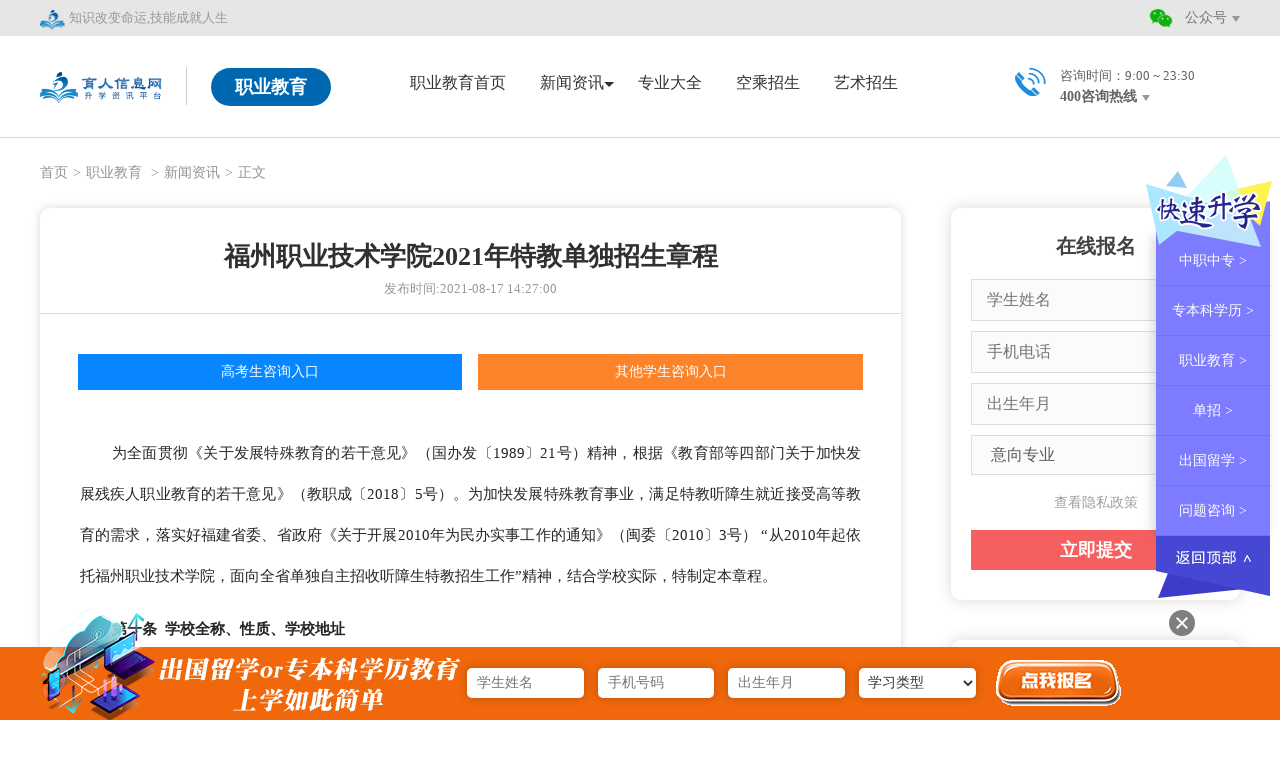

--- FILE ---
content_type: text/html; charset=utf-8
request_url: http://www.yuren.org/news/4369
body_size: 45043
content:
<!DOCTYPE html PUBLIC "-//W3C//DTD XHTML 1.0 Transitional//EN" "http://www.w3.org/TR/xhtml1/DTD/xhtml1-transitional.dtd">
<html xmlns="http://www.w3.org/1999/xhtml">
<meta http-equiv="content-type" content="text/html;charset=utf-8">
<title>福州职业技术学院2021年特教单独招生章程-育人信息网-职业教育,单招,中专,艺考,留学,高校升学信息咨询服务平台</title>
<meta name="keywords" content="福州职业技术学院" />
<meta name="description" content="为全面贯彻《关于发展特殊教育的若干意见》（国办发〔1989〕21号）精神，根据《教育部等四部门关于加快发展残疾人职业教育的若干意见》（教职成〔2018〕5号）。为加快发展特殊教育事业，满足特教听障生就近接受高等教育的需求，落实好福建省委、省政府《关于开展2010年为民办实事工作的通知》（闽委〔2010〕3号） “从2010年起依托福州职业技术学院，面向全省单独自主招收听障生特教招生工作”精神，结合学校实际，特制定本章程。" />
<meta name="viewport" content="width=device-width, initial-scale=1, maximum-scale=1, user-scalable=no">
<meta name="applicable-device" content="pc,mobile">
<link href="http://www.yuren.org/images/bootstrap-3.3.7-dist/css/bootstrap.min.css" rel="stylesheet">
<link href="http://www.yuren.org/images/css/comm.css" type="text/css" rel="stylesheet" />
<link href="http://www.yuren.org/images/css/children_page.css" type="text/css" rel="stylesheet" />
<link href="http://www.yuren.org/images/css/yp.css" type="text/css" rel="stylesheet" />
<script language="javascript" src="http://www.yuren.org/images/js/jquery-1.7.1.min.js"></script>
<script language="javascript" src="http://www.yuren.org/images/bootstrap-3.3.7-dist/js/bootstrap.min.js"></script>
<script language="javascript" src="http://www.yuren.org/images/js/comm.js"></script>
<script language="javascript" src="http://www.yuren.org/images/js/index.js"></script>
<script src="http://www.yuren.org/images/js/iscroll.js"></script>
<script src="http://www.yuren.org/images/js/date.js"></script>
<script language="javascript" src="http://www.yuren.org/images/js/jquery.SuperSlide.2.1.1.js"></script>
</head>
<body>
<div class="container">
                <div class="n_top">
	<div class="inner">
	  <div class="n_top_l">
	      <img src="/images/img/icon.png" style="width:26px;"> 知识改变命运,技能成就人生
	  </div> 
	  <div class="n_top_r">
	      <img src="/images/img/yuren_06.png">
	      <div class="n_head_center2_wx"><span>公众号</span></div><span class="sanjiao"></span>
	  </div>
	  <div class="clea"></div>
	</div>
</div>

<div class="inner">
	<div class="top_show_wx"> 
	    <ul>
	        <li>
	            <img src="/images/img/yuren_108.jpg" alt="空乘专业公众号">
	            <h3>空乘专业公众号</h3>
	        </li>
	        <li>
	            <img src="/images/img/yuren_106.jpg" alt="留学公众号">
	            <h3>留学公众号</h3>
	        </li>
	        <li>
	            <img src="/images/img/yuren_112.jpg" alt="艺术教育公众号">
	            <h3>艺术教育公众号</h3>
	        </li>
	        <li>
	            <img src="/images/img/yuren_111.jpg" alt="职业教育公众号">
	            <h3>职业教育公众号</h3>
	        </li>
	    </ul>
	</div>
</div>
           <div class="ind_nav">
    <div class="inner">
        <div class="n_head2_left">
            <a href="http://www.yuren.org/index.html" title="logo">
                <img src="/images/img/zhijiao_03.png" alt="育人信息网-职业教育,单招,中专,艺考,留学,高校升学信息咨询服务平台">        
            </a><span></span>
            <h3>职业教育</h3>
        </div>
        <div class="n_head2_center">
            <div class="n_head2_m_right">
                <img src="/images/img/zhijiao_m_03.png" alt="导航">
            </div>
            <ul class="ind_navbg">
                <li id="zj_index"><a href="http://www.yuren.org/zhijiao.html">职业教育首页<span class="dian"></span></a></li>
                <li id="zj_news">
                  <a class="ajbg">新闻资讯<span class="dian"></span><span class="sanjiao"></span></a>
                  <div class="nav_option">
                    <p><a href="http://www.yuren.org/news_list/zj?sid=47" >行业新闻</a></p>
                    <p><a href="http://www.yuren.org/news_list/zj?sid=48" >干货技巧</a></p>
          					<p><a href="http://www.yuren.org/news_list/zj?sid=49" >重点关注</a></p>
          					<p><a href="http://www.yuren.org/news_list/zj?sid=50" >专业大全</a></p>
          					<p><a href="http://www.yuren.org/news_list/zj?sid=62" >就业指导</a></p>
          					<p><a href="http://www.yuren.org/news_list/zj?sid=63" >高校招生</a></p>
                  </div>
                </li>
                <li id="zj_major"><a href="http://www.yuren.org/major_list">专业大全<span class="dian"></span></a></li>
                <li id="zj_hk"><a href="http://www.yuren.org/hkgt.html">空乘招生<span class="dian"></span></a></li>
                <li id="zj_art"><a href="http://www.yuren.org/art.html">艺术招生<span class="dian"></span></a></li>
                <div class="clea"></div>
            </ul> 
        </div>
        
        <div class="n_head2_right">
            <div class="n_head_right_img"><img src="/images/img/yuren_08.png" alt="电话"></div>
            <span>咨询时间：9:00 ~ 23:30</span>
            <div class="n_head_right_tel">400咨询热线<span class="sanjiao"></span></div>
            <ul class="n_head2_right_tel_show">
                <li>
                    <h3><img src="/images/img/pc_right_tel_03.png" alt="留学咨询热线">留学咨询热线</h3>
                    <p>400-6666-588</p>
                    <div></div>
                </li>
                <li>
                    <h3><img src="/images/img/pc_right_tel_06.png" alt="航空专业咨询热线">航空专业咨询热线</h3>
                    <p>400-6028-090</p>
                    <div></div>
                </li>
                <li>
                    <h3><img src="/images/img/pc_right_tel_08.png" alt="职业教育咨询热线">职业教育咨询热线</h3>
                    <p>400-0035-665</p>
                    <div></div>
                </li>
                <li>
                    <h3><img src="/images/img/pc_right_tel_10.png" alt="艺术专业咨询热线">艺术专业咨询热线</h3>
                    <p>400-6608-211</p>
                    <div></div>
                </li>
            </ul>
        </div>
    </div>
</div>

<div class="m_right_top_nav">
  <ul class="m_right_top_nav_ul">
      <li id="zj_index"><a class="ajbg" href="http://www.yuren.org/zhijiao.html">职业教育首页<span class="dian"></span></a></li>
      <li id="zj_news">
        <a class="ajbg">新闻资讯<span class="dian"></span><span class="sanjiao"></span></a>
        <div class="nav_option">
          <p><a href="http://www.yuren.org/news_list/zj?sid=47" >行业新闻</a></p>
          <p><a href="http://www.yuren.org/news_list/zj?sid=48" >干货技巧</a></p>
          <p><a href="http://www.yuren.org/news_list/zj?sid=49" >重点关注</a></p>
          <p><a href="http://www.yuren.org/news_list/zj?sid=50" >专业大全</a></p>
          <p><a href="http://www.yuren.org/news_list/zj?sid=62" >就业指导</a></p>
          <p><a href="http://www.yuren.org/news_list/zj?sid=63" >高校招生</a></p>
        </div>
      </li>
      <li id="zj_major"><a class="ajbg" href="http://www.yuren.org/major_list">专业大全<span class="dian"></span></a></li>
      <li id="zj_hk"><a class="ajbg" href="http://www.yuren.org/hkgt.html">空乘招生<span class="dian"></span></a></li>
      <li id="zj_art"><a class="ajbg" href="http://www.yuren.org/topic/1458/art">艺术招生<span class="dian"></span></a></li>
      <li>
        <a class="ajbg">关于我们<span class="sanjiao"></span></a>
        <div class="nav_option">
          <h3>关于我们</h3>
          <p><a href="http://www.yuren.org/aboutus/qyjs.html" >关于我们</a></p>
          <p><a href="http://www.yuren.org/aboutus/contact.html" >联系我们</a></p>
        </div>
      </li>
      <li><a href="http://www.yuren.org/sitemap.html" class="ajbg">网站地图</a></li>
      <div class="clea"></div>
  </ul> 
</div>
<div class="menu_zhezhao off_pop">
</div>
          <div class="children_nav_school_a">
            <div class="inner children_nav_a">  
                <a href="http://www.yuren.org/index.html">首页</a><span>></span><a href="http://www.yuren.org/zhijiao.html">职业教育 </a><span>></span><a href="http://www.yuren.org/news_list/zj.html">新闻资讯</a><span>></span>正文
            </div>
        </div>  <div class="school_floor_2 news_neirong">
      <div class="inner">
          <div class="school_floor_2_l">
              <div class="school_floor_2_l_1">
                  <div class="school_floor_2_l_tit">
                      <h1>福州职业技术学院2021年特教单独招生章程</h1>
                      <span class="time">发布时间:2021-08-17 14:27:00</span>
                  </div>

				          <div class="sch_zz_zixun">
                  
                                      <a href="http://group-live2.easyliao.com/live/chat.do?c=7101&ref=seo&from_url=www.yuren.org/news/4369" rel="nofollow">高考生咨询入口</a>
                    <a href="http://group-live2.easyliao.com/live/chat.do?c=7101&ref=seo&from_url=www.yuren.org/news/4369" rel="nofollow" class="sch_zz_zixun_a2">其他学生咨询入口</a>                    <div class="clea"></div>
                  </div>
                  <div class="school_article">
                      <p>
	为全面贯彻《关于发展特殊教育的若干意见》（国办发〔1989〕21号）精神，根据《教育部等四部门关于加快发展残疾人职业教育的若干意见》（教职成〔2018〕5号）。为加快发展特殊教育事业，满足特教听障生就近接受高等教育的需求，落实好福建省委、省政府《关于开展2010年为民办实事工作的通知》（闽委〔2010〕3号） “从2010年起依托福州职业技术学院，面向全省单独自主招收听障生特教招生工作”精神，结合学校实际，特制定本章程。
</p>
<p>
	<strong>第一条 &nbsp;学校全称、性质、学校地址</strong> 
</p>
<p>
	1.学校全称：福州职业技术学院（国标代码：11502）
</p>
<p>
	2.办学性质：公办全日制普通高等职业院校
</p>
<p>
	3.办学层次：高职（专科）
</p>
<p>
	4.学制：三年
</p>
<p>
	5.学校地址：福州职业技术学院（福建省福州市大学城联榕路8号）。
</p>
<p>
	<strong>第二条 &nbsp;指导思想和基本原则</strong> 
</p>
<p>
	1．指导思想
</p>
<p>
	落实福建省委、省政府为民办实事精神，满足福建省听障特教学生接受高等教育的需求，保障考生与学校依法自主双向选择的平等权利，完善学校办学特色和多元化选拔录取机制。
</p>
<p>
	2．基本原则
</p>
<p>
	坚持公开、公平、公正、择优的原则；在福建省教育厅领导下，遵循学校负责、自我约束、社会监督的原则；在福建省教育考试院的指导、协调和监督下，按照高等学校招生工作“阳光工程”的各项要求，规范单独招生的各项工作和操作程序。
</p>
<p>
	<strong>第三条 &nbsp;组织领导</strong> 
</p>
<p>
	1．单独招生工作在福建省教育厅、福建省教育考试院指导下和学校招生领导小组统一领导下进行。
</p>
<p>
	2．单独招生工作接受福建省教育厅、福建省教育考试院和学校纪检监察部门的监督。
</p>
<p>
	<strong>第四条 &nbsp;招生对象及条件</strong> 
</p>
<p>
	1．面向福建省招收普通高中应（往）届听障特教毕业生、中职应（往）届听障特教毕业生。
</p>
<p>
	2．无传染性疾病、无精神疾病，没有自残自伤及攻击行为，生活能够自理，道德品质良好的听障毕业生。
</p>
<p>
	3．体检：需在当地县（市）高招办指定医院体检，并加盖体检医院公章。
</p>
<p>
	4．考生入学后进行身体健康状况复查，复查不合格者，学校将取消其入学资格。
</p>
<p>
	<strong>第五条 &nbsp;报名及资格确认</strong> 
</p>
<p>
	1．申请报名：考生本人持身份证、体检表、残疾证原件到考生所在学校报名。
</p>
<p>
	2．资格确认：
</p>
<p>
	（1）由考生所在学校集中办理身份确认手续；
</p>
<p>
	（2）考生所在学校将考生身份证、残疾证复印件、报名表原件、体检表原件、学历毕业证明寄至福州职业技术学院（福州市大学城联榕路8号）进行资格确认。
</p>
<p>
	<strong>第六条 &nbsp;招生专业、招生计划和收费标准</strong> 
</p>
<table class="zy-table">
	<tbody>
		<tr>
			<td align="center">
				<strong>专业名称</strong>
			</td>
			<td align="center">
				<strong>学制</strong>
			</td>
			<td align="center">
				<strong>层 次</strong>
			</td>
			<td align="center">
				<strong>人数</strong>
			</td>
			<td align="center">
				<strong>备注</strong>
			</td>
		</tr>
		<tr>
			<td align="center">
				广告艺术设计
			</td>
			<td align="center">
				3
			</td>
			<td align="center">
				专科
			</td>
			<td align="center">
				20
			</td>
			<td rowspan="2">
				1．考生可同时报考两个专业，报考两个专业的考生必须参加两门技能课考试。<br />
2．按有关文件精神，学费、住宿费等由福建省财政厅和福州市财政局负责。
			</td>
		</tr>
		<tr>
			<td align="center">
				计算机应用技术
			</td>
			<td align="center">
				3
			</td>
			<td align="center">
				专科
			</td>
			<td align="center">
				20
			</td>
		</tr>
	</tbody>
</table>
<p>
	<strong>第七条 &nbsp;考试科目、分数构成</strong> 
</p>
<p>
	文化、技能考试命题内容主要依据《福州职业技术学院特教单独招生入学考试大纲》命题。
</p>
<p>
	1．文化课考试
</p>
<p>
	（1）考试科目：文化综合（语文、数学）。
</p>
<p>
	（2）考试形式：笔试。
</p>
<p>
	（3）分值：语文满分100分、数学满分100分。
</p>
<p>
	2．技能课考试
</p>
<p>
	（1）考试内容：
</p>
<p>
	广告艺术设计专业：静物素描写生。
</p>
<p>
	计算机应用技术专业：计算机基础。
</p>
<p>
	（2）考试形式：实践操作。
</p>
<p>
	（3）分值：技能课考试满分为200分。
</p>
<p>
	<strong>第八条 &nbsp;录取</strong> 
</p>
<p>
	根据考生文化考试和技能考试的两项分数计算总成绩，按照“专业清”录取。若同一专业录取最低分有多位考生同分的，则全部录取。拟录取考生中若有放弃录取资格，则从参加考试的考生中按报考专业志愿顺序从高分到低分再逐一递补，完成招生计划”。
</p>
<p>
	<strong>第九条 &nbsp;日程安排</strong> 
</p>
<p>
	1．2020年12月26日-2021年2月28日，考生报名。
</p>
<p>
	2．2021年3月15日-21日，报名资格确认。
</p>
<p>
	3．2021年4月24日上午，文化综合考试。
</p>
<p>
	4．2021年4月24日下午，技能考试。
</p>
<p>
	5．2021年6月25日前，公示录取名单。
</p>
<p>
	<strong>第十条 &nbsp;学历证书</strong> 
</p>
<p>
	单独招生录取的听障生，学制三年，修满教学计划规定的学时，符合毕业要求，由福州职业技术学院颁发教育部电子注册的普通高等学校专科毕业证书。
</p>
<p>
	<strong>第十一条 &nbsp;监督机制及违规处理</strong> 
</p>
<p>
	1．听障生单独招生工作是深化高等学校面向听障特殊教育招生录取制度改革的重要举措，所有参加招生考试的工作人员都要认真学习招生政策、规定，严格遵守招生考试纪律，坚持“公开、公平、公正”原则，创造一个让社会、让考生放心的选拔环境，确保单独招生工作顺利进行。
</p>
<p>
	2．单独招生工作的全过程由学校纪检监察部门参与、实施监督，并主动接受福建省教育厅和社会各界的监督。
</p>
<p>
	3．考生个人向学校提交的材料应真实有效，如有虚报、隐瞒或伪造、涂改有关材料及其他欺诈手段取得单独招生资格的，将按照有关规定取消其报名资格；已被录取或取得学籍者，学校将取消其入学资格或学籍。
</p>
<p>
	4．凡在单独招生中违规的考生及工作人员，将按照《国家教育考试违规处理办法》（教育部令第33号）、《普通高等学校招生违规行为处理暂行办法》（教育部令第36号）等有关规定，进行严肃处理。
</p>
<p>
	第十二条 &nbsp;本章程仅适用于2020年福州职业技术学院听障特教单独招生工作。
</p>                      <div class="school_article_bottom">
                          <a href='/index.php/news/4368'>上一篇：郑州商贸旅游职业学院2021年单独招生简章</a>                          <a href='/index.php/news/18748'>下一篇：2026年普通高等学校运动训练、武术与民族传统体育专业招生院校</a>
                          <div class="school_article_bottom_zx">

                              <a href="http://www.yuren.org/zixun.html"><img src="http://www.yuren.org/images/yx/yx_11.png" alt="咨询"><span>咨询</span></a>
                          </div>
                      </div>
					        <div class="sch_zz_zixun">
                                      <a href="http://group-live2.easyliao.com/live/chat.do?c=7101&ref=seo&from_url=www.yuren.org/news/4369" rel="nofollow">高考生咨询入口</a>
                    <a href="http://group-live2.easyliao.com/live/chat.do?c=7101&ref=seo&from_url=www.yuren.org/news/4369" rel="nofollow" class="sch_zz_zixun_a2">其他学生咨询入口</a>                    <div class="clea"></div>
                  </div>
                      <p style="font-size: 14px;color: #999;">免责声明：部分稿件来源于网络转载，转载目的在于传递更多信息，并不代表本网赞同其观点和对其真实性负责。如涉及作品内容、版权和其它问题，请在30日内与本网联系，我们将在第一时间删除内容，联系邮箱：543779269@qq.com。</p>
                  </div>
              </div>
              <div class="school_floor_2_l_news">
                  <h1 class="school_floor_2_l_news_tit">相关文章推荐</h1>
                  <ul>
                    <li>
                          <a href="http://www.yuren.org/news/18748.html"><h2>2026年普通高等学校运动训练、武术与民族传统体育专业招生院校</h2><p>2026年运动训练专业招生院校共有172所，武术与民族传统体育专业招生院校共有62所。</p></a>
                      </li><li>
                          <a href="http://www.yuren.org/news/18372.html"><h2>2026年陕西省普通高等学校职业教育单独招生报名及考试工作实施办法</h2><p>为做好2026年陕西省普通高等学校职业教育单独招生（以下简称“职教单招”）报名及考试工作，根据教育部、省教材及招生委员会及省教育厅相关规定，制定本实施办法。</p></a>
                      </li><li>
                          <a href="http://www.yuren.org/news/18371.html"><h2>山西省招生考试管理中心关于做好2026年全省在岗乡村医生实行高职院校单独招生工作的通知</h2><p>根据省卫生健康委、省财政厅、省教育厅联合下发的《关于实施全省在岗乡村医生普通高等教育大专学历提升教育项目的通知》（晋卫基层发〔2021〕2号）《山西省卫生健康委员会关于做好2026年全省在岗乡村医生普通高等教育大专学历提升教育工作的通知》（晋卫基层函〔2025〕7号）文件，我省2026年继续实施在岗乡村医生实行高职院校单独招生，旨在进一步加强乡村卫生人才队伍建设，提升基层医疗卫生服务能力。</p></a>
                      </li><li>
                          <a href="http://www.yuren.org/news/17806.html"><h2>体育单招：武术与民族传统体育专业大学排名</h2><p>在体育单招领域，武术与民族传统体育专业备受关注。对于有志于报考该专业的考生来说，了解各大学的排名情况至关重要。</p></a>
                      </li><li>
                          <a href="http://www.yuren.org/news/17742.html"><h2>海南省高职分类综合评价招生院校有哪些？</h2><p>在教育多元化的浪潮下，高职分类综合评价招生为众多学子提供了一条通往高等职业教育的特色之路。对于海南省的考生而言，深入了解参与这一招生模式的院校，是规划未来学业与职业发展的关键一步。</p></a>
                      </li><li>
                          <a href="http://www.yuren.org/news/17741.html"><h2>甘肃省高职综合评价招生院校有那些？</h2><p>在教育多元化的格局中，高职综合评价招生为众多学子开辟了一条独特的升学路径。对于甘肃省的考生而言，深入了解参与高职综合评价招生的院校情况，是迈向理想学府的关键一步。接下来，让我们一同探寻甘肃省那些提供高职综合评价招生机会的院校。</p></a>
                      </li>                  </ul>
              </div>
          </div>

          <div class="school_floor_2_r">
              
              <div class="school_floor_2_r_1">
                  <div class="ind_tit"> 
                      <h3>在线报名</h3>
                  </div>
                  <form action="http://www.yuren.org/fom/sub" method="post" name="form_zt">
                      <div class="text_input_sch2">
                          <input type="text" name="name" id="name" placeholder="学生姓名" />
                      </div>
                      <div class="text_input_sch2">
                          <input type="text" name="tel" id="tel" placeholder="手机电话" />
                      </div>
                                              <div class="text_input_sch2">
                            <input type="text" name="birth" autocomplete="off"  id="birth" placeholder="出生年月" />
                            <div id="datePlugin"></div>
                        </div>
                        <div class="text_input_sch2">
                            <select name="major">
                                <option value="">意向专业</option>
                                <option value="体育经济与管理">体育经济与管理</option><option value="艺术史论">艺术史论</option><option value="音乐学">音乐学</option><option value="音乐表演">音乐表演</option><option value="作曲与作曲技术理论">作曲与作曲技术理论</option><option value="舞蹈学">舞蹈学</option><option value="舞蹈表演">舞蹈表演</option><option value="舞蹈编导">舞蹈编导</option><option value="美术学">美术学</option><option value="绘画">绘画</option><option value="雕塑">雕塑</option><option value="摄影">摄影</option><option value="中国画">中国画</option><option value="书法学">书法学</option><option value="艺术与科技">艺术与科技</option>                                <option value="其他专业">其他专业</option>
                            </select>
                        </div>
                        <input type="hidden" name="type" value="zj"/>
                      <div class="test_btn_sch2">
                          <a href="http://www.yuren.org/agreement">查看隐私政策</a>
                          <input type="submit" value="立即提交"/>
                      </div>
                </form>
            </div>
            <div class="blank40"></div>
            <div class="news_right_gj_major">
                <div class="ind_tit">
                                      <h3>热门专业推荐</h3> 
                </div>
                <ul>
                                    <li><a href="http://www.yuren.org/news/1027.html" class="news_content_bg1">体育经济与管理</a></li><li><a href="http://www.yuren.org/news/2229.html" class="news_content_bg2">艺术史论</a></li><li><a href="http://www.yuren.org/news/2230.html" class="news_content_bg3">音乐学</a></li><li><a href="http://www.yuren.org/news/2231.html" class="news_content_bg4">音乐表演</a></li><li><a href="http://www.yuren.org/news/2232.html" class="news_content_bg5">作曲与作曲技术理论</a></li><li><a href="http://www.yuren.org/news/2233.html" class="news_content_bg6">舞蹈学</a></li><li><a href="http://www.yuren.org/news/2234.html" class="news_content_bg7">舞蹈表演</a></li><li><a href="http://www.yuren.org/news/2235.html" class="news_content_bg8">舞蹈编导</a></li><li><a href="http://www.yuren.org/news/2236.html" class="news_content_bg9">美术学</a></li><li><a href="http://www.yuren.org/news/2237.html" class="news_content_bg10">绘画</a></li><li><a href="http://www.yuren.org/news/2238.html" class="news_content_bg11">雕塑</a></li><li><a href="http://www.yuren.org/news/2239.html" class="news_content_bg12">摄影</a></li><li><a href="http://www.yuren.org/news/2240.html" class="news_content_bg13">中国画</a></li><li><a href="http://www.yuren.org/news/2241.html" class="news_content_bg14">书法学</a></li><li><a href="http://www.yuren.org/news/2242.html" class="news_content_bg15">艺术与科技</a></li> 
                </ul>
            </div>
            <div class="blank40"></div>
            <div class="school_right_wen"> 
                  <div class="ind_tit">
                      <h3>常见问题</h3>
                  </div>
                  <ul>
                    <li><a href="http://www.yuren.org/school/news/18748.html">2026年普通高等学校运动训练、武术与民族传统体育专业招生院校</a></li><li><a href="http://www.yuren.org/school/news/18372.html">2026年陕西省普通高等学校职业教育单独招生报名及考试工作实施办法</a></li><li><a href="http://www.yuren.org/school/news/18371.html">山西省招生考试管理中心关于做好2026年全省在岗乡村医生实行高职院校单独招生工作的通知</a></li><li><a href="http://www.yuren.org/school/news/17806.html">体育单招：武术与民族传统体育专业大学排名</a></li><li><a href="http://www.yuren.org/school/news/17742.html">海南省高职分类综合评价招生院校有哪些？</a></li><li><a href="http://www.yuren.org/school/news/17741.html">甘肃省高职综合评价招生院校有那些？</a></li>                  </ul>
            </div>

            <div class="blank40"></div>
			<div class="colleges_list_2r_3">
                  <div class="ind_tit">
                      <h3>热招院校推荐</h3>
                  </div>
                  <ul>
                                        <li>
                          <div class="imgbox"> <a href="http://www.yuren.org/school/1128.html"><img src="/Public/attached/image/20220520/6286eefcea0ce.jpg"></a></div>
                          <a href="http://www.yuren.org/school/1128.html">
                              <h2>北京航空航天大学飞行学院</h2>
                              <p>校企紧密结合办学模式，为航空公司定制式培养高水平飞行员</p>
                          </a>
                          <div class="school_right_tj_btn"> 
                              <a href="http://www.yuren.org/school/1128.html" target="_blank"><img src="http://www.yuren.org/images/yx/new_list2_29.png">详情</a> 
                              <a href="http://group-live2.easyliao.com/live/chat.do?c=7101&ref=seo&from_url=www.yuren.org/news/4369" rel="nofollow" target="_blank" class="btn2"><img src="http://www.yuren.org/images/yx/new_list2_31.png">咨询</a> 
                          </div>
                      </li><li>
                          <div class="imgbox"> <a href="http://www.yuren.org/school/1127.html"><img src="/Public/attached/image/20211116/61935bd56de89.jpg"></a></div>
                          <a href="http://www.yuren.org/school/1127.html">
                              <h2>新西兰大陆航空飞行学院</h2>
                              <p>真实的塔台通讯，性能好、安全性高的教练机</p>
                          </a>
                          <div class="school_right_tj_btn"> 
                              <a href="http://www.yuren.org/school/1127.html" target="_blank"><img src="http://www.yuren.org/images/yx/new_list2_29.png">详情</a> 
                              <a href="http://group-live2.easyliao.com/live/chat.do?c=7101&ref=seo&from_url=www.yuren.org/news/4369" rel="nofollow" target="_blank" class="btn2"><img src="http://www.yuren.org/images/yx/new_list2_31.png">咨询</a> 
                          </div>
                      </li><li>
                          <div class="imgbox"> <a href="http://www.yuren.org/school/1126.html"><img src="/Public/attached/image/20211116/6193259b2c03b.png"></a></div>
                          <a href="http://www.yuren.org/school/1126.html">
                              <h2>北京通用航空产业基地飞行员培训</h2>
                              <p>毕业可获得国际民航组织认可的商用飞行执照，全球90个国家认可</p>
                          </a>
                          <div class="school_right_tj_btn"> 
                              <a href="http://www.yuren.org/school/1126.html" target="_blank"><img src="http://www.yuren.org/images/yx/new_list2_29.png">详情</a> 
                              <a href="http://group-live2.easyliao.com/live/chat.do?c=7101&ref=seo&from_url=www.yuren.org/news/4369" rel="nofollow" target="_blank" class="btn2"><img src="http://www.yuren.org/images/yx/new_list2_31.png">咨询</a> 
                          </div>
                      </li>                  </ul>
              </div>
              

          </div>
          
          <div class="clea"></div>
      </div> 
  </div>
  <div class="floor_bottom">
      <div class="inner">
          <div class="gglxgh" style="margin-top:2em">
              <h2>合作伙伴</h2>
          </div>
        <ul class="floor_coo row">
            <li class="col-md-2 col-sm-3 col-xs-4"><img src="/images/img/yuren_87.jpg" alt="朗园盛德（北京）教育投资有限公司"><h3>朗园盛德（北京）教育投资有限公司</h3></li>
            <li class="col-md-2 col-sm-3 col-xs-4"><img src="/images/img/yuren_88.jpg" alt="知云时代(北京)教育科技有限公司"><h3>知云时代(北京)教育科技有限公司</h3></li>
            <li class="col-md-2 col-sm-3 col-xs-4"><img src="/images/img/yuren_89.jpg" alt="学艺知云（北京）教育科技有限公司"><h3>学艺知云（北京）教育科技有限公司</h3></li>
            <li class="col-md-2 col-sm-3 col-xs-4"><img src="/images/img/yuren_90.jpg" alt="北京中嘉未来教育科技有限公司"><h3>北京中嘉未来教育科技有限公司</h3></li>
            <li class="col-md-2 col-sm-3 col-xs-4"><img src="/images/img/yuren_91.jpg" alt="知云中航（天津）教育科技有限公司"><h3>知云中航（天津）教育科技有限公司</h3></li>
            <li class="col-md-2 col-sm-3 col-xs-4"><img src="/images/img/yuren_93.jpg" alt="赛尔教育科技发展有限公司"><h3>赛尔教育科技发展有限公司</h3></li>
            <li class="col-md-2 col-sm-3 col-xs-4"><img src="/images/img/yuren_94.jpg" alt="高校毕业生就业协会教育创新发展专业委员会"><h3>高校毕业生就业协会教育创新发展专业委员会</h3></li>
            <li class="col-md-2 col-sm-3 col-xs-4"><img src="/images/img/yuren_95.jpg" alt="赛尔知云（北京）教育科技有限公司"><h3>赛尔知云（北京）教育科技有限公司</h3></li>
            <li class="col-md-2 col-sm-3 col-xs-4"><img src="/images/img/yuren_96.jpg" alt="山东（潍坊）公共实训基地"><h3>山东（潍坊）公共实训基地</h3></li>
            <li class="col-md-2 col-sm-3 col-xs-4"><img src="/images/img/yuren_92.jpg" alt="择校一网通"><h3>择校一网通</h3></li>
            <li class="col-md-2 col-sm-3 col-xs-4"><img src="/images/img/yuren_97.jpg" alt="留学路"><h3>留学路</h3></li>
            <li class="col-md-2 col-sm-3 col-xs-4"><img src="/images/img/yuren_98.jpg" alt="高中生在线"><h3>高中生在线</h3></li>
          </ul>
         
     
      </div>
    </div>
  
<div class="footer">
  <div class="inner">
    <div class="footer_left">
      <ul>
        <li>
            <h3 class="footer_left_h3_pc"><a href="http://www.yuren.org/zhongzhuan.html">中职中专</a></h3>
            <h3 class="footer_left_h3_m">中职中专<span></span></h3>
            <div class="nav_option">
              <p><a href="/zhongzhuan.html" >普通中专</a></p>
              <p><a href="/zhongzhuan.html" >技工学校</a></p>
              <p><a href="/zhongzhuan.html" >卫生学校</a></p>
              <p><a href="/sch/lists" >中专学校</a></p>
              
            </div>
        </li>
        <li>
            <h3 class="footer_left_h3_pc"><a href="http://www.yuren.org/zhijiao.html">职业教育</a></h3>
            <h3 class="footer_left_h3_m">职业教育<span></span></h3>
            <div class="nav_option">
              <p><a href="/news_list/zj?sid=64" >单招招生</a></p>
              <p><a href="/hkgt.html" >空乘专业招生</a></p>
              <p><a href="/major_list?&major=艺术类" >艺术专业</a></p>
              <p><a href="/school_list/zj" >成教自考</a></p>
             
            </div>
        </li>
        <li>
            <h3 class="footer_left_h3_pc"><a href="http://www.yuren.org/liuxue.html">出国留学</a></h3>
            <h3 class="footer_left_h3_m">出国留学<span></span></h3>
            <div class="nav_option">
              <p><a href="/topic/4242" >国际本科</a></p>
              <p><a href="/topic/1914" >硕士留学</a></p>
              <p><a href="/school/lists/param/lx/province/0/moshi/0/guojia/0/wyx/高中" >国际高中</a></p>
              <p><a href="http://group-live2.easyliao.com/live/chat.do?c=5241&ref=seo&from_url=www.yuren.org/news/4369" rel="nofollow">硕博留学</a></p>
              
            </div>
        </li>
        <li>
            <h3 class="footer_left_h3_pc"><a href="http://www.yuren.org/school_list/zj">院校推荐</a></h3>
            <h3 class="footer_left_h3_m">院校推荐<span></span></h3>
            <div class="nav_option">
              <p><a href="/school_list/lx" >国际留学院校库</a></p>
              <p><a href="/school_list/zj" >职业教育院校库</a></p>
              <p><a href="/sch/lists.html" >中职中专院校库</a></p>
              <p><a href="/colleges/lists" >海外院校库</a></p>
            </div>
        </li>
        <li class="last_li">
            <h3 class="footer_left_h3_pc"><a href="http://www.yuren.org/aboutus/qyjs.html">关于我们</a></h3>
            <div class="nav_option">
              <p><a href="http://www.yuren.org/aboutus/qyjs.html" >关于我们</a></p>
              <p><a href="http://www.yuren.org/aboutus/contact.html" >联系我们</a></p>
              <p><a href="http://www.yuren.org/aboutus/fwys.html" >服务优势</a></p>
              <p><a href="http://www.yuren.org/sitemap.html" >网站地图</a></p>
            </div>
        </li>
      </ul>
      <div class="clea"></div>
      <div class="footer_banquan">
        <div class="footer_banquan_l"><img src="/images/img/yuren_114.png" alt="育人信息网-职业教育,单招,中专,艺考,留学,高校升学信息咨询服务平台"></div>
        <div class="footer_banquan_r">
            <p>北京五洲育人教育科技发展有限公司版权所有 © <a style="color:#464545" href="https://beian.miit.gov.cn" target="_blank">京ICP备12002074号-25</a></p>
            <div class="footer_chao_a">
                <p>
                    <span class="fl"><a href="http://www.cyberpolice.cn/" target="_blank" rel="nofollow"><img src="/images/img/footer-ba01.png" width="28" height="28"></a></span>
                    <span class="fr"><a class="lcblack" href="http://www.cyberpolice.cn/" target="_blank" rel="nofollow">网络 110<br>报警服务</a></span>
                </p>
                <p>
                    <span class="fl"><a href="http://net.china.cn/chinese/index.htm" target="_blank" rel="nofollow"><img width="28" height="28" border="0" alt="不良信息举报中心" src="/images/img/footer-ba02.png"></a></span>
                    <span class="fr"><a class="lcblack" href="http://net.china.cn/chinese/index.htm" target="_blank" rel="nofollow">不良信息<br>举报中心</a>
                </span>
                </p>
                <p>
                    <span class="fl"><a href="http://www.wenming.cn" target="_blank" rel="nofollow"><img width="28" height="28" border="0" alt="中国文明网传播文明" src="/images/img/footer-ba03.png"></a></span>
                    <span class="fr"><a class="lcblack" href="http://www.wenming.cn" target="_blank" rel="nofollow">中国文明网<br>传播文明</a></span>
                </p>
                 <p class="p04">
                    <span class="fl"><a href="https://www.beian.gov.cn/" target="_blank" rel="nofollow"><img width="28" height="28" border="0" alt="京公网安备" src="/images/img/icon-ba.png"></a></span>
                    <span class="fr"><a class="lcblack" href="https://www.beian.gov.cn/" target="_blank" rel="nofollow">京公网安备</a></span>
                </p>
                <div class="clea"></div>
            </div>
          </div>
          <div class="clea"></div>
      </div>

    </div>
    <div class="footer_right"> 
        <ul>
            <li>
                <img src="/images/img/yuren_108.jpg" alt="空乘专业公众号">
                <h3>空乘专业公众号</h3>
            </li>
            <li>
                <img src="/images/img/yuren_106.jpg" alt="留学公众号">
                <h3>留学公众号</h3>
            </li>
            <li>
                <img src="/images/img/yuren_112.jpg" alt="艺术教育公众号">
                <h3>艺术教育公众号</h3>
            </li>
            <li>
                <img src="/images/img/yuren_111.jpg" alt="职业教育公众号">
                <h3>职业教育公众号</h3>
            </li>
        </ul>
    </div>
    <div class="clea"></div>
  </div>
</div>
<div class="fix_foot_menu_tc"></div>
<div class="fix_foot_menu"> 
    <ul>
        <li>
            <a href="http://www.yuren.org/index.html"><img src="/images/img/fix_foot_12.png" alt="首页"><h3>首页</h3></a>
        </li>
          <div>|</div>
        <li>
            <a href="http://www.yuren.org/school_list/zj.html"><img src="/images/img/fix_foot_15.png" alt="选校"><h3>选校</h3></a>
        </li>
          <div>|</div>
        <li>
            <a href="http://www.yuren.org/zhijiao.html"><img src="/images/img/fix_foot_17.png" alt="职业教育"><h3>职业教育</h3></a>
        </li>
          <div>|</div>
        <li>
            <a href="http://www.yuren.org/liuxue.html"><img src="/images/img/fix_foot_20.png" alt="出国留学"><h3>出国留学</h3></a>
        </li>
    </ul>
</div>


<div class="fix_right_top"> 
    <a href="http://www.yuren.org/zixun.html"><img src="/images/img/fix_foot_06.png" alt="快速咨询"></a>
    <div class="fix_right_top_btn"><img src="/images/img/fix_foot_09.png" alt="育人TOP"></div>
</div>

<div class="pc_fix_right_nav"> 
    <img src="/images/img/cehua_06.png">
    <ul>
        <li>
            <a href="http://www.yuren.org/zhongzhuan.html"><h3>中职中专 ></h3></a>
        </li>
        <li>
            <a href="http://www.yuren.org/zhijiao.html"><h3>专本科学历 ></h3></a>
        </li>
        <li>
            <a href="http://www.yuren.org/zhijiao.html"><h3>职业教育 ></h3></a>
        </li>
        <li>
            <a href="http://www.yuren.org/danzhao.html"><h3>单招 ></h3></a>
        </li>
        <li>
            <a href="http://www.yuren.org/liuxue.html"><h3>出国留学 ></h3></a>
        </li>
        <li>
            <a href="http://www.yuren.org/zixun.html"><h3>问题咨询 ></h3></a>
        </li>
    </ul>
    <div class="pc_fix_right_top_btn"><img src="/images/img/cehua_17.png"/></div>
</div>


<!-- 底部浮动报名 -->

  <script>
    
    $(function(){
        /*表单验证开始*/

      $("#foot_bian_tijiao2").click(function(){
          if($("#foot2_name").val() == ''){ 
            alert('姓名为必填项');
            return false; 
          }
          var reg = /[^\u4E00-\u9FA5]+/g;  
          if(reg.test($("#foot2_name").val()))  
          {  
            alert('姓名必须为汉字');
            return false;  
          }   
          
          if($("#foot2_tel").val() == ''){ 
            alert('联系方式为必填项');
            return false; 
          }
          var phone_cur = $('#foot2_tel').val();
          if(!(/^1[0-9]{10}$/.test(phone_cur))){ 
            alert('请正确填写手机号码');
            return false; 
          }
      });

  /*表单验证结束*/    
  });
  </script>
  <div class="main_float_foot_d">
    <div class="inner">
      <div class="main_float_foot_img"><img src="/images/img/pc_fix_foot_07.png"></div>
      <div class="float_foot_baoming_form">
        <form action="/fom/sub" method="post" name="form_zt">
          <input type="text" name="name" placeholder="学生姓名" id="foot2_name" class="input_text_1" required="" />

          <input type="text" name="tel" placeholder="手机号码" id="foot2_tel" class="input_text_1" required=""/>

          <input type="text" name="birth" placeholder="出生年月" class="input_text_1"/>

          <select class="input_select_2" name="type">
              <option value="">学习类型</option>
              <option value="lx">出国留学</option>
              <option value="zj">职业教育</option>
              <option value="hk">空乘高铁</option>
              <option value="art">艺术</option>
              <option value="zj">单招</option>
          </select>
          <button type="submit" class="foot_bian_tijiao2"><img src="/images/img/pc_fix_foot_14.png"></button>
        </form>
      </div>
      <div class="com_float_foot_x" onclick="return off_float_foot_d();"><img src="/images/img/pc_fix_foot_10.png"></div>
    </div>
  </div>
  <div class="on_float_foot_d">
    <a onclick="return on_float_foot_d();" class="yx_dizong">
        <img src="/images/img/pc_fix_foot_03.png">
        <h3>上学如此简单</h3>
    </a>
  </div>

<!-- 底部浮动报名 结束-->


<script>
  $(function(){
    $(".footer_left_h3_m").click(function(){
        var hh=$(this).parent().children('.nav_option').css('display');
        $(this).parent().parent().children('li').children('.nav_option').hide();
        //$(this).parent().children('.nav_option').toggle();
        if(hh=='none'){
            $(this).parent().children('.nav_option').show();
        }else{
            $(this).parent().children('.nav_option').hide();
        }
    }); 
  });
</script> 

<!-- 百度统计 -->

<script>
var _hmt = _hmt || [];
(function() {
  var hm = document.createElement("script");
  hm.src = "https://hm.baidu.com/hm.js?4a1b05311dcbb53823a2de6f5f57ff7f";
  var s = document.getElementsByTagName("script")[0]; 
  s.parentNode.insertBefore(hm, s);
})();
</script>

<!-- 360 -->
<!-- 
<script>
(function(){
var src = "https://s.ssl.qhres2.com/ssl/ab77b6ea7f3fbf79.js";
document.write('<script src="' + src + '" id="sozz"><\/script>');
})();
</script> -->
  <script>
    $(document).ready(function(){
      $('#birth').date();
    });
  </script>
</div>
</body>
</html>

--- FILE ---
content_type: application/javascript
request_url: http://www.yuren.org/images/js/iscroll.js
body_size: 6769
content:
(function(){var m=Math,mround=function(r){return r>>0;},vendor=(/webkit/i).test(navigator.appVersion)?'webkit':(/firefox/i).test(navigator.userAgent)?'Moz':'opera'in window?'O':'',isAndroid=(/android/gi).test(navigator.appVersion),isIDevice=(/iphone|ipad/gi).test(navigator.appVersion),isPlaybook=(/playbook/gi).test(navigator.appVersion),isTouchPad=(/hp-tablet/gi).test(navigator.appVersion),has3d='WebKitCSSMatrix'in window&&'m11'in new WebKitCSSMatrix(),hasTouch='ontouchstart'in window&&!isTouchPad,hasTransform=vendor+'Transform'in document.documentElement.style,hasTransitionEnd=isIDevice||isPlaybook,nextFrame=(function(){return window.requestAnimationFrame||window.webkitRequestAnimationFrame||window.mozRequestAnimationFrame||window.oRequestAnimationFrame||window.msRequestAnimationFrame||function(callback){return setTimeout(callback,1);}})(),cancelFrame=(function(){return window.cancelRequestAnimationFrame||window.webkitCancelAnimationFrame||window.webkitCancelRequestAnimationFrame||window.mozCancelRequestAnimationFrame||window.oCancelRequestAnimationFrame||window.msCancelRequestAnimationFrame||clearTimeout})(),RESIZE_EV='onorientationchange'in window?'orientationchange':'resize',START_EV=hasTouch?'touchstart':'mousedown',MOVE_EV=hasTouch?'touchmove':'mousemove',END_EV=hasTouch?'touchend':'mouseup',CANCEL_EV=hasTouch?'touchcancel':'mouseup',WHEEL_EV=vendor=='Moz'?'DOMMouseScroll':'mousewheel',trnOpen='translate'+(has3d?'3d(':'('),trnClose=has3d?',0)':')',iScroll=function(el,options){var that=this,doc=document,i;that.wrapper=typeof el=='object'?el:doc.getElementById(el);that.wrapper.style.overflow='hidden';that.scroller=that.wrapper.children[0];that.options={hScroll:true,vScroll:true,x:0,y:0,bounce:true,bounceLock:false,momentum:true,lockDirection:true,useTransform:true,useTransition:false,topOffset:0,checkDOMChanges:false,hScrollbar:true,vScrollbar:true,fixedScrollbar:isAndroid,hideScrollbar:isIDevice,fadeScrollbar:isIDevice&&has3d,scrollbarClass:'',zoom:false,zoomMin:1,zoomMax:4,doubleTapZoom:2,wheelAction:'scroll',snap:false,snapThreshold:1,onRefresh:null,onBeforeScrollStart:function(e){e.preventDefault();},onScrollStart:null,onBeforeScrollMove:null,onScrollMove:null,onBeforeScrollEnd:null,onScrollEnd:null,onTouchEnd:null,onDestroy:null,onZoomStart:null,onZoom:null,onZoomEnd:null};for(i in options)that.options[i]=options[i];that.x=that.options.x;that.y=that.options.y;that.options.useTransform=hasTransform?that.options.useTransform:false;that.options.hScrollbar=that.options.hScroll&&that.options.hScrollbar;that.options.vScrollbar=that.options.vScroll&&that.options.vScrollbar;that.options.zoom=that.options.useTransform&&that.options.zoom;that.options.useTransition=hasTransitionEnd&&that.options.useTransition;if(that.options.zoom&&isAndroid){trnOpen='translate(';trnClose=')';}
that.scroller.style[vendor+'TransitionProperty']=that.options.useTransform?'-'+vendor.toLowerCase()+'-transform':'top left';that.scroller.style[vendor+'TransitionDuration']='0';that.scroller.style[vendor+'TransformOrigin']='0 0';if(that.options.useTransition)that.scroller.style[vendor+'TransitionTimingFunction']='cubic-bezier(0.33,0.66,0.66,1)';if(that.options.useTransform)that.scroller.style[vendor+'Transform']=trnOpen+that.x+'px,'+that.y+'px'+trnClose;else that.scroller.style.cssText+=';position:absolute;top:'+that.y+'px;left:'+that.x+'px';if(that.options.useTransition)that.options.fixedScrollbar=true;that.refresh();that._bind(RESIZE_EV,window);that._bind(START_EV);if(!hasTouch){that._bind('mouseout',that.wrapper);if(that.options.wheelAction!='none')
that._bind(WHEEL_EV);}
if(that.options.checkDOMChanges)that.checkDOMTime=setInterval(function(){that._checkDOMChanges();},500);};iScroll.prototype={enabled:true,x:0,y:0,steps:[],scale:1,currPageX:0,currPageY:0,pagesX:[],pagesY:[],aniTime:null,wheelZoomCount:0,handleEvent:function(e){var that=this;switch(e.type){case START_EV:if(!hasTouch&&e.button!==0)return;that._start(e);break;case MOVE_EV:that._move(e);break;case END_EV:case CANCEL_EV:that._end(e);break;case RESIZE_EV:that._resize();break;case WHEEL_EV:that._wheel(e);break;case'mouseout':that._mouseout(e);break;case'webkitTransitionEnd':that._transitionEnd(e);break;}},_checkDOMChanges:function(){if(this.moved||this.zoomed||this.animating||(this.scrollerW==this.scroller.offsetWidth*this.scale&&this.scrollerH==this.scroller.offsetHeight*this.scale))return;this.refresh();},_scrollbar:function(dir){var that=this,doc=document,bar;if(!that[dir+'Scrollbar']){if(that[dir+'ScrollbarWrapper']){if(hasTransform)that[dir+'ScrollbarIndicator'].style[vendor+'Transform']='';that[dir+'ScrollbarWrapper'].parentNode.removeChild(that[dir+'ScrollbarWrapper']);that[dir+'ScrollbarWrapper']=null;that[dir+'ScrollbarIndicator']=null;}
return;}
if(!that[dir+'ScrollbarWrapper']){bar=doc.createElement('div');if(that.options.scrollbarClass)bar.className=that.options.scrollbarClass+dir.toUpperCase();else bar.style.cssText='position:absolute;z-index:100;'+(dir=='h'?'height:7px;bottom:1px;left:2px;right:'+(that.vScrollbar?'7':'2')+'px':'width:7px;bottom:'+(that.hScrollbar?'7':'2')+'px;top:2px;right:1px');bar.style.cssText+=';pointer-events:none;-'+vendor+'-transition-property:opacity;-'+vendor+'-transition-duration:'+(that.options.fadeScrollbar?'350ms':'0')+';overflow:hidden;opacity:'+(that.options.hideScrollbar?'0':'1');that.wrapper.appendChild(bar);that[dir+'ScrollbarWrapper']=bar;bar=doc.createElement('div');if(!that.options.scrollbarClass){bar.style.cssText='position:absolute;z-index:100;background:rgba(0,0,0,0.5);border:1px solid rgba(255,255,255,0.9);-'+vendor+'-background-clip:padding-box;-'+vendor+'-box-sizing:border-box;'+(dir=='h'?'height:100%':'width:100%')+';-'+vendor+'-border-radius:3px;border-radius:3px';}
bar.style.cssText+=';pointer-events:none;-'+vendor+'-transition-property:-'+vendor+'-transform;-'+vendor+'-transition-timing-function:cubic-bezier(0.33,0.66,0.66,1);-'+vendor+'-transition-duration:0;-'+vendor+'-transform:'+trnOpen+'0,0'+trnClose;if(that.options.useTransition)bar.style.cssText+=';-'+vendor+'-transition-timing-function:cubic-bezier(0.33,0.66,0.66,1)';that[dir+'ScrollbarWrapper'].appendChild(bar);that[dir+'ScrollbarIndicator']=bar;}
if(dir=='h'){that.hScrollbarSize=that.hScrollbarWrapper.clientWidth;that.hScrollbarIndicatorSize=m.max(mround(that.hScrollbarSize*that.hScrollbarSize/that.scrollerW),8);that.hScrollbarIndicator.style.width=that.hScrollbarIndicatorSize+'px';that.hScrollbarMaxScroll=that.hScrollbarSize-that.hScrollbarIndicatorSize;that.hScrollbarProp=that.hScrollbarMaxScroll/that.maxScrollX;}else{that.vScrollbarSize=that.vScrollbarWrapper.clientHeight;that.vScrollbarIndicatorSize=m.max(mround(that.vScrollbarSize*that.vScrollbarSize/that.scrollerH),8);that.vScrollbarIndicator.style.height=that.vScrollbarIndicatorSize+'px';that.vScrollbarMaxScroll=that.vScrollbarSize-that.vScrollbarIndicatorSize;that.vScrollbarProp=that.vScrollbarMaxScroll/that.maxScrollY;}
that._scrollbarPos(dir,true);},_resize:function(){var that=this;setTimeout(function(){that.refresh();},isAndroid?200:0);},_pos:function(x,y){x=this.hScroll?x:0;y=this.vScroll?y:0;if(this.options.useTransform){this.scroller.style[vendor+'Transform']=trnOpen+x+'px,'+y+'px'+trnClose+' scale('+this.scale+')';}else{x=mround(x);y=mround(y);this.scroller.style.left=x+'px';this.scroller.style.top=y+'px';}
this.x=x;this.y=y;this._scrollbarPos('h');this._scrollbarPos('v');},_scrollbarPos:function(dir,hidden){var that=this,pos=dir=='h'?that.x:that.y,size;if(!that[dir+'Scrollbar'])return;pos=that[dir+'ScrollbarProp']*pos;if(pos<0){if(!that.options.fixedScrollbar){size=that[dir+'ScrollbarIndicatorSize']+mround(pos*3);if(size<8)size=8;that[dir+'ScrollbarIndicator'].style[dir=='h'?'width':'height']=size+'px';}
pos=0;}else if(pos>that[dir+'ScrollbarMaxScroll']){if(!that.options.fixedScrollbar){size=that[dir+'ScrollbarIndicatorSize']-mround((pos-that[dir+'ScrollbarMaxScroll'])*3);if(size<8)size=8;that[dir+'ScrollbarIndicator'].style[dir=='h'?'width':'height']=size+'px';pos=that[dir+'ScrollbarMaxScroll']+(that[dir+'ScrollbarIndicatorSize']-size);}else{pos=that[dir+'ScrollbarMaxScroll'];}}
that[dir+'ScrollbarWrapper'].style[vendor+'TransitionDelay']='0';that[dir+'ScrollbarWrapper'].style.opacity=hidden&&that.options.hideScrollbar?'0':'1';that[dir+'ScrollbarIndicator'].style[vendor+'Transform']=trnOpen+(dir=='h'?pos+'px,0':'0,'+pos+'px')+trnClose;},_start:function(e){var that=this,point=hasTouch?e.touches[0]:e,matrix,x,y,c1,c2;if(!that.enabled)return;if(that.options.onBeforeScrollStart)that.options.onBeforeScrollStart.call(that,e);if(that.options.useTransition||that.options.zoom)that._transitionTime(0);that.moved=false;that.animating=false;that.zoomed=false;that.distX=0;that.distY=0;that.absDistX=0;that.absDistY=0;that.dirX=0;that.dirY=0;if(that.options.zoom&&hasTouch&&e.touches.length>1){c1=m.abs(e.touches[0].pageX-e.touches[1].pageX);c2=m.abs(e.touches[0].pageY-e.touches[1].pageY);that.touchesDistStart=m.sqrt(c1*c1+c2*c2);that.originX=m.abs(e.touches[0].pageX+e.touches[1].pageX-that.wrapperOffsetLeft*2)/2-that.x;that.originY=m.abs(e.touches[0].pageY+e.touches[1].pageY-that.wrapperOffsetTop*2)/2-that.y;if(that.options.onZoomStart)that.options.onZoomStart.call(that,e);}
if(that.options.momentum){if(that.options.useTransform){matrix=getComputedStyle(that.scroller,null)[vendor+'Transform'].replace(/[^0-9-.,]/g,'').split(',');x=matrix[4]*1;y=matrix[5]*1;}else{x=getComputedStyle(that.scroller,null).left.replace(/[^0-9-]/g,'')*1;y=getComputedStyle(that.scroller,null).top.replace(/[^0-9-]/g,'')*1;}
if(x!=that.x||y!=that.y){if(that.options.useTransition)that._unbind('webkitTransitionEnd');else cancelFrame(that.aniTime);that.steps=[];that._pos(x,y);}}
that.absStartX=that.x;that.absStartY=that.y;that.startX=that.x;that.startY=that.y;that.pointX=point.pageX;that.pointY=point.pageY;that.startTime=e.timeStamp||Date.now();if(that.options.onScrollStart)that.options.onScrollStart.call(that,e);that._bind(MOVE_EV);that._bind(END_EV);that._bind(CANCEL_EV);},_move:function(e){var that=this,point=hasTouch?e.touches[0]:e,deltaX=point.pageX-that.pointX,deltaY=point.pageY-that.pointY,newX=that.x+deltaX,newY=that.y+deltaY,c1,c2,scale,timestamp=e.timeStamp||Date.now();if(that.options.onBeforeScrollMove)that.options.onBeforeScrollMove.call(that,e);if(that.options.zoom&&hasTouch&&e.touches.length>1){c1=m.abs(e.touches[0].pageX-e.touches[1].pageX);c2=m.abs(e.touches[0].pageY-e.touches[1].pageY);that.touchesDist=m.sqrt(c1*c1+c2*c2);that.zoomed=true;scale=1/that.touchesDistStart*that.touchesDist*this.scale;if(scale<that.options.zoomMin)scale=0.5*that.options.zoomMin*Math.pow(2.0,scale/that.options.zoomMin);else if(scale>that.options.zoomMax)scale=2.0*that.options.zoomMax*Math.pow(0.5,that.options.zoomMax/scale);that.lastScale=scale/this.scale;newX=this.originX-this.originX*that.lastScale+this.x,newY=this.originY-this.originY*that.lastScale+this.y;this.scroller.style[vendor+'Transform']=trnOpen+newX+'px,'+newY+'px'+trnClose+' scale('+scale+')';if(that.options.onZoom)that.options.onZoom.call(that,e);return;}
that.pointX=point.pageX;that.pointY=point.pageY;if(newX>0||newX<that.maxScrollX){newX=that.options.bounce?that.x+(deltaX/2):newX>=0||that.maxScrollX>=0?0:that.maxScrollX;}
if(newY>that.minScrollY||newY<that.maxScrollY){newY=that.options.bounce?that.y+(deltaY/2):newY>=that.minScrollY||that.maxScrollY>=0?that.minScrollY:that.maxScrollY;}
if(that.absDistX<6&&that.absDistY<6){that.distX+=deltaX;that.distY+=deltaY;that.absDistX=m.abs(that.distX);that.absDistY=m.abs(that.distY);return;}
if(that.options.lockDirection){if(that.absDistX>that.absDistY+5){newY=that.y;deltaY=0;}else if(that.absDistY>that.absDistX+5){newX=that.x;deltaX=0;}}
that.moved=true;that._pos(newX,newY);that.dirX=deltaX>0?-1:deltaX<0?1:0;that.dirY=deltaY>0?-1:deltaY<0?1:0;if(timestamp-that.startTime>300){that.startTime=timestamp;that.startX=that.x;that.startY=that.y;}
if(that.options.onScrollMove)that.options.onScrollMove.call(that,e);},_end:function(e){if(hasTouch&&e.touches.length!=0)return;var that=this,point=hasTouch?e.changedTouches[0]:e,target,ev,momentumX={dist:0,time:0},momentumY={dist:0,time:0},duration=(e.timeStamp||Date.now())-that.startTime,newPosX=that.x,newPosY=that.y,distX,distY,newDuration,snap,scale;that._unbind(MOVE_EV);that._unbind(END_EV);that._unbind(CANCEL_EV);if(that.options.onBeforeScrollEnd)that.options.onBeforeScrollEnd.call(that,e);if(that.zoomed){scale=that.scale*that.lastScale;scale=Math.max(that.options.zoomMin,scale);scale=Math.min(that.options.zoomMax,scale);that.lastScale=scale/that.scale;that.scale=scale;that.x=that.originX-that.originX*that.lastScale+that.x;that.y=that.originY-that.originY*that.lastScale+that.y;that.scroller.style[vendor+'TransitionDuration']='200ms';that.scroller.style[vendor+'Transform']=trnOpen+that.x+'px,'+that.y+'px'+trnClose+' scale('+that.scale+')';that.zoomed=false;that.refresh();if(that.options.onZoomEnd)that.options.onZoomEnd.call(that,e);return;}
if(!that.moved){if(hasTouch){if(that.doubleTapTimer&&that.options.zoom){clearTimeout(that.doubleTapTimer);that.doubleTapTimer=null;if(that.options.onZoomStart)that.options.onZoomStart.call(that,e);that.zoom(that.pointX,that.pointY,that.scale==1?that.options.doubleTapZoom:1);if(that.options.onZoomEnd){setTimeout(function(){that.options.onZoomEnd.call(that,e);},200);}}else{that.doubleTapTimer=setTimeout(function(){that.doubleTapTimer=null;target=point.target;while(target.nodeType!=1)target=target.parentNode;if(target.tagName!='SELECT'&&target.tagName!='INPUT'&&target.tagName!='TEXTAREA'){ev=document.createEvent('MouseEvents');ev.initMouseEvent('click',true,true,e.view,1,point.screenX,point.screenY,point.clientX,point.clientY,e.ctrlKey,e.altKey,e.shiftKey,e.metaKey,0,null);ev._fake=true;target.dispatchEvent(ev);}},that.options.zoom?250:0);}}
that._resetPos(200);if(that.options.onTouchEnd)that.options.onTouchEnd.call(that,e);return;}
if(duration<300&&that.options.momentum){momentumX=newPosX?that._momentum(newPosX-that.startX,duration,-that.x,that.scrollerW-that.wrapperW+that.x,that.options.bounce?that.wrapperW:0):momentumX;momentumY=newPosY?that._momentum(newPosY-that.startY,duration,-that.y,(that.maxScrollY<0?that.scrollerH-that.wrapperH+that.y-that.minScrollY:0),that.options.bounce?that.wrapperH:0):momentumY;newPosX=that.x+momentumX.dist;newPosY=that.y+momentumY.dist;if((that.x>0&&newPosX>0)||(that.x<that.maxScrollX&&newPosX<that.maxScrollX))momentumX={dist:0,time:0};if((that.y>that.minScrollY&&newPosY>that.minScrollY)||(that.y<that.maxScrollY&&newPosY<that.maxScrollY))momentumY={dist:0,time:0};}
if(momentumX.dist||momentumY.dist){newDuration=m.max(m.max(momentumX.time,momentumY.time),10);if(that.options.snap){distX=newPosX-that.absStartX;distY=newPosY-that.absStartY;if(m.abs(distX)<that.options.snapThreshold&&m.abs(distY)<that.options.snapThreshold){that.scrollTo(that.absStartX,that.absStartY,200);}
else{snap=that._snap(newPosX,newPosY);newPosX=snap.x;newPosY=snap.y;newDuration=m.max(snap.time,newDuration);}}
that.scrollTo(mround(newPosX),mround(newPosY),newDuration);if(that.options.onTouchEnd)that.options.onTouchEnd.call(that,e);return;}
if(that.options.snap){distX=newPosX-that.absStartX;distY=newPosY-that.absStartY;if(m.abs(distX)<that.options.snapThreshold&&m.abs(distY)<that.options.snapThreshold)that.scrollTo(that.absStartX,that.absStartY,200);else{snap=that._snap(that.x,that.y);if(snap.x!=that.x||snap.y!=that.y)that.scrollTo(snap.x,snap.y,snap.time);}
if(that.options.onTouchEnd)that.options.onTouchEnd.call(that,e);return;}
that._resetPos(200);if(that.options.onTouchEnd)that.options.onTouchEnd.call(that,e);},_resetPos:function(time){var that=this,resetX=that.x>=0?0:that.x<that.maxScrollX?that.maxScrollX:that.x,resetY=that.y>=that.minScrollY||that.maxScrollY>0?that.minScrollY:that.y<that.maxScrollY?that.maxScrollY:that.y;if(resetX==that.x&&resetY==that.y){if(that.moved){that.moved=false;if(that.options.onScrollEnd)that.options.onScrollEnd.call(that);}
if(that.hScrollbar&&that.options.hideScrollbar){if(vendor=='webkit')that.hScrollbarWrapper.style[vendor+'TransitionDelay']='300ms';that.hScrollbarWrapper.style.opacity='0';}
if(that.vScrollbar&&that.options.hideScrollbar){if(vendor=='webkit')that.vScrollbarWrapper.style[vendor+'TransitionDelay']='300ms';that.vScrollbarWrapper.style.opacity='0';}
return;}
that.scrollTo(resetX,resetY,time||0);},_wheel:function(e){var that=this,wheelDeltaX,wheelDeltaY,deltaX,deltaY,deltaScale;if('wheelDeltaX'in e){wheelDeltaX=e.wheelDeltaX/12;wheelDeltaY=e.wheelDeltaY/12;}else if('detail'in e){wheelDeltaX=wheelDeltaY=-e.detail*3;}else{wheelDeltaX=wheelDeltaY=-e.wheelDelta;}
if(that.options.wheelAction=='zoom'){deltaScale=that.scale*Math.pow(2,1/3*(wheelDeltaY?wheelDeltaY/Math.abs(wheelDeltaY):0));if(deltaScale<that.options.zoomMin)deltaScale=that.options.zoomMin;if(deltaScale>that.options.zoomMax)deltaScale=that.options.zoomMax;if(deltaScale!=that.scale){if(!that.wheelZoomCount&&that.options.onZoomStart)that.options.onZoomStart.call(that,e);that.wheelZoomCount++;that.zoom(e.pageX,e.pageY,deltaScale,400);setTimeout(function(){that.wheelZoomCount--;if(!that.wheelZoomCount&&that.options.onZoomEnd)that.options.onZoomEnd.call(that,e);},400);}
return;}
deltaX=that.x+wheelDeltaX;deltaY=that.y+wheelDeltaY;if(deltaX>0)deltaX=0;else if(deltaX<that.maxScrollX)deltaX=that.maxScrollX;if(deltaY>that.minScrollY)deltaY=that.minScrollY;else if(deltaY<that.maxScrollY)deltaY=that.maxScrollY;that.scrollTo(deltaX,deltaY,0);},_mouseout:function(e){var t=e.relatedTarget;if(!t){this._end(e);return;}
while(t=t.parentNode)if(t==this.wrapper)return;this._end(e);},_transitionEnd:function(e){var that=this;if(e.target!=that.scroller)return;that._unbind('webkitTransitionEnd');that._startAni();},_startAni:function(){var that=this,startX=that.x,startY=that.y,startTime=Date.now(),step,easeOut,animate;if(that.animating)return;if(!that.steps.length){that._resetPos(400);return;}
step=that.steps.shift();if(step.x==startX&&step.y==startY)step.time=0;that.animating=true;that.moved=true;if(that.options.useTransition){that._transitionTime(step.time);that._pos(step.x,step.y);that.animating=false;if(step.time)that._bind('webkitTransitionEnd');else that._resetPos(0);return;}
animate=function(){var now=Date.now(),newX,newY;if(now>=startTime+step.time){that._pos(step.x,step.y);that.animating=false;if(that.options.onAnimationEnd)that.options.onAnimationEnd.call(that);that._startAni();return;}
now=(now-startTime)/step.time-1;easeOut=m.sqrt(1-now*now);newX=(step.x-startX)*easeOut+startX;newY=(step.y-startY)*easeOut+startY;that._pos(newX,newY);if(that.animating)that.aniTime=nextFrame(animate);};animate();},_transitionTime:function(time){time+='ms';this.scroller.style[vendor+'TransitionDuration']=time;if(this.hScrollbar)this.hScrollbarIndicator.style[vendor+'TransitionDuration']=time;if(this.vScrollbar)this.vScrollbarIndicator.style[vendor+'TransitionDuration']=time;},_momentum:function(dist,time,maxDistUpper,maxDistLower,size){var deceleration=0.0006,speed=m.abs(dist)/time,newDist=(speed*speed)/(2*deceleration),newTime=0,outsideDist=0;if(dist>0&&newDist>maxDistUpper){outsideDist=size/(6/(newDist/speed*deceleration));maxDistUpper=maxDistUpper+outsideDist;speed=speed*maxDistUpper/newDist;newDist=maxDistUpper;}else if(dist<0&&newDist>maxDistLower){outsideDist=size/(6/(newDist/speed*deceleration));maxDistLower=maxDistLower+outsideDist;speed=speed*maxDistLower/newDist;newDist=maxDistLower;}
newDist=newDist*(dist<0?-1:1);newTime=speed/deceleration;return{dist:newDist,time:mround(newTime)};},_offset:function(el){var left=-el.offsetLeft,top=-el.offsetTop;while(el=el.offsetParent){left-=el.offsetLeft;top-=el.offsetTop;}
if(el!=this.wrapper){left*=this.scale;top*=this.scale;}
return{left:left,top:top};},_snap:function(x,y){var that=this,i,l,page,time,sizeX,sizeY;page=that.pagesX.length-1;for(i=0,l=that.pagesX.length;i<l;i++){if(x>=that.pagesX[i]){page=i;break;}}
if(page==that.currPageX&&page>0&&that.dirX<0)page--;x=that.pagesX[page];sizeX=m.abs(x-that.pagesX[that.currPageX]);sizeX=sizeX?m.abs(that.x-x)/sizeX*500:0;that.currPageX=page;page=that.pagesY.length-1;for(i=0;i<page;i++){if(y>=that.pagesY[i]){page=i;break;}}
if(page==that.currPageY&&page>0&&that.dirY<0)page--;y=that.pagesY[page];sizeY=m.abs(y-that.pagesY[that.currPageY]);sizeY=sizeY?m.abs(that.y-y)/sizeY*500:0;that.currPageY=page;time=mround(m.max(sizeX,sizeY))||200;return{x:x,y:y,time:time};},_bind:function(type,el,bubble){(el||this.scroller).addEventListener(type,this,!!bubble);},_unbind:function(type,el,bubble){(el||this.scroller).removeEventListener(type,this,!!bubble);},destroy:function(){var that=this;that.scroller.style[vendor+'Transform']='';that.hScrollbar=false;that.vScrollbar=false;that._scrollbar('h');that._scrollbar('v');that._unbind(RESIZE_EV,window);that._unbind(START_EV);that._unbind(MOVE_EV);that._unbind(END_EV);that._unbind(CANCEL_EV);if(!that.options.hasTouch){that._unbind('mouseout',that.wrapper);that._unbind(WHEEL_EV);}
if(that.options.useTransition)that._unbind('webkitTransitionEnd');if(that.options.checkDOMChanges)clearInterval(that.checkDOMTime);if(that.options.onDestroy)that.options.onDestroy.call(that);},refresh:function(){var that=this,offset,i,l,els,pos=0,page=0;if(that.scale<that.options.zoomMin)that.scale=that.options.zoomMin;that.wrapperW=that.wrapper.clientWidth||1;that.wrapperH=that.wrapper.clientHeight||1;that.minScrollY=-that.options.topOffset||0;that.scrollerW=mround(that.scroller.offsetWidth*that.scale);that.scrollerH=mround((that.scroller.offsetHeight+that.minScrollY)*that.scale);that.maxScrollX=that.wrapperW-that.scrollerW;that.maxScrollY=that.wrapperH-that.scrollerH+that.minScrollY;that.dirX=0;that.dirY=0;if(that.options.onRefresh)that.options.onRefresh.call(that);that.hScroll=that.options.hScroll&&that.maxScrollX<0;that.vScroll=that.options.vScroll&&(!that.options.bounceLock&&!that.hScroll||that.scrollerH>that.wrapperH);that.hScrollbar=that.hScroll&&that.options.hScrollbar;that.vScrollbar=that.vScroll&&that.options.vScrollbar&&that.scrollerH>that.wrapperH;offset=that._offset(that.wrapper);that.wrapperOffsetLeft=-offset.left;that.wrapperOffsetTop=-offset.top;if(typeof that.options.snap=='string'){that.pagesX=[];that.pagesY=[];els=that.scroller.querySelectorAll(that.options.snap);for(i=0,l=els.length;i<l;i++){pos=that._offset(els[i]);pos.left+=that.wrapperOffsetLeft;pos.top+=that.wrapperOffsetTop;that.pagesX[i]=pos.left<that.maxScrollX?that.maxScrollX:pos.left*that.scale;that.pagesY[i]=pos.top<that.maxScrollY?that.maxScrollY:pos.top*that.scale;}}else if(that.options.snap){that.pagesX=[];while(pos>=that.maxScrollX){that.pagesX[page]=pos;pos=pos-that.wrapperW;page++;}
if(that.maxScrollX%that.wrapperW)that.pagesX[that.pagesX.length]=that.maxScrollX-that.pagesX[that.pagesX.length-1]+that.pagesX[that.pagesX.length-1];pos=0;page=0;that.pagesY=[];while(pos>=that.maxScrollY){that.pagesY[page]=pos;pos=pos-that.wrapperH;page++;}
if(that.maxScrollY%that.wrapperH)that.pagesY[that.pagesY.length]=that.maxScrollY-that.pagesY[that.pagesY.length-1]+that.pagesY[that.pagesY.length-1];}
that._scrollbar('h');that._scrollbar('v');if(!that.zoomed){that.scroller.style[vendor+'TransitionDuration']='0';that._resetPos(200);}},scrollTo:function(x,y,time,relative){var that=this,step=x,i,l;that.stop();if(!step.length)step=[{x:x,y:y,time:time,relative:relative}];for(i=0,l=step.length;i<l;i++){if(step[i].relative){step[i].x=that.x-step[i].x;step[i].y=that.y-step[i].y;}
that.steps.push({x:step[i].x,y:step[i].y,time:step[i].time||0});}
that._startAni();},scrollToElement:function(el,time){var that=this,pos;el=el.nodeType?el:that.scroller.querySelector(el);if(!el)return;pos=that._offset(el);pos.left+=that.wrapperOffsetLeft;pos.top+=that.wrapperOffsetTop;pos.left=pos.left>0?0:pos.left<that.maxScrollX?that.maxScrollX:pos.left;pos.top=pos.top>that.minScrollY?that.minScrollY:pos.top<that.maxScrollY?that.maxScrollY:pos.top;time=time===undefined?m.max(m.abs(pos.left)*2,m.abs(pos.top)*2):time;that.scrollTo(pos.left,pos.top,time);},scrollToPage:function(pageX,pageY,time){var that=this,x,y;time=time===undefined?400:time;if(that.options.onScrollStart)that.options.onScrollStart.call(that);if(that.options.snap){pageX=pageX=='next'?that.currPageX+1:pageX=='prev'?that.currPageX-1:pageX;pageY=pageY=='next'?that.currPageY+1:pageY=='prev'?that.currPageY-1:pageY;pageX=pageX<0?0:pageX>that.pagesX.length-1?that.pagesX.length-1:pageX;pageY=pageY<0?0:pageY>that.pagesY.length-1?that.pagesY.length-1:pageY;that.currPageX=pageX;that.currPageY=pageY;x=that.pagesX[pageX];y=that.pagesY[pageY];}else{x=-that.wrapperW*pageX;y=-that.wrapperH*pageY;if(x<that.maxScrollX)x=that.maxScrollX;if(y<that.maxScrollY)y=that.maxScrollY;}
that.scrollTo(x,y,time);},disable:function(){this.stop();this._resetPos(0);this.enabled=false;this._unbind(MOVE_EV);this._unbind(END_EV);this._unbind(CANCEL_EV);},enable:function(){this.enabled=true;},stop:function(){if(this.options.useTransition)this._unbind('webkitTransitionEnd');else cancelFrame(this.aniTime);this.steps=[];this.moved=false;this.animating=false;},zoom:function(x,y,scale,time){var that=this,relScale=scale/that.scale;if(!that.options.useTransform)return;that.zoomed=true;time=time===undefined?200:time;x=x-that.wrapperOffsetLeft-that.x;y=y-that.wrapperOffsetTop-that.y;that.x=x-x*relScale+that.x;that.y=y-y*relScale+that.y;that.scale=scale;that.refresh();that.x=that.x>0?0:that.x<that.maxScrollX?that.maxScrollX:that.x;that.y=that.y>that.minScrollY?that.minScrollY:that.y<that.maxScrollY?that.maxScrollY:that.y;that.scroller.style[vendor+'TransitionDuration']=time+'ms';that.scroller.style[vendor+'Transform']=trnOpen+that.x+'px,'+that.y+'px'+trnClose+' scale('+scale+')';that.zoomed=false;},isReady:function(){return!this.moved&&!this.zoomed&&!this.animating;}};if(typeof exports!=='undefined')exports.iScroll=iScroll;else window.iScroll=iScroll;})();

--- FILE ---
content_type: application/javascript
request_url: http://www.yuren.org/images/js/comm.js
body_size: 2013
content:
function gundong(box1,box2,box,but1,but2,wid,ite){  
 /* 国家滚动*/  
  var num = $(box1).find(ite).length;
  var lll = 0;
  $(box).css("width",$(box).width()*2+"px")   
  $(box2).html($(box1).html());
  $(but2).click(function(){	
   		if(lll < num){
			lll = lll+1;   
			res_w = "-"+(lll*wid)+"px";
			$(box).animate({left:res_w},1000);
		}else{
			lll = 1;   
			res_w = "-"+(lll*wid)+"px";
			$(box).css({left:res_w},1000);	
		}
   });
   $(but1).click(function(){	
        if(lll >0){
			lll = lll-1;    
			res_w = "-"+(lll*wid)+"px";
			$(box).animate({left:res_w},1000);
		}else{
			lll = num-1;   
			res_w = "-"+(lll*wid)+"px";
			$(box).css({left:res_w},1000);	
		}
   });
}



//切换函数
 function qiehuan(span_c,cont_c,c_num) {
		$(span_c).find("span").removeClass();
		$(span_c).find("span").eq(c_num).addClass("ed");
		$(cont_c).find("ul").hide();
		$(cont_c).find("ul").eq(c_num).show();
	 	$(span_c).find("span").mouseover(function(){	
			 var index = $(span_c).find("span").index(this);
			 //console.log(index);
			 $(span_c).find("span").removeClass();
			 $(this).addClass("ed");
			 $(cont_c).find("ul").hide();
			 $(cont_c).find("ul").eq(index).show();
		});
 }
 //加入收藏
 function AddFavorite(sURL, sTitle) {
        sURL = encodeURI(sURL);
        try{ 
            window.external.addFavorite(sURL, sTitle); 
        }catch(e) { 
            try{ 
                window.sidebar.addPanel(sTitle, sURL, ""); 
            }catch (e) { 
                alert("请使用Ctrl+D进行添加,或手动在浏览器里进行设置.");
            } 
        }
 }
    //设为首页
function SetHome(url){
        if (document.all) {
            document.body.style.behavior='url(#default#homepage)';
               document.body.setHomePage(url);
        }else{
            alert("您好,您的浏览器不支持自动设置页面为首页功能,请您手动在浏览器里设置该页面为首页!");
        }
}